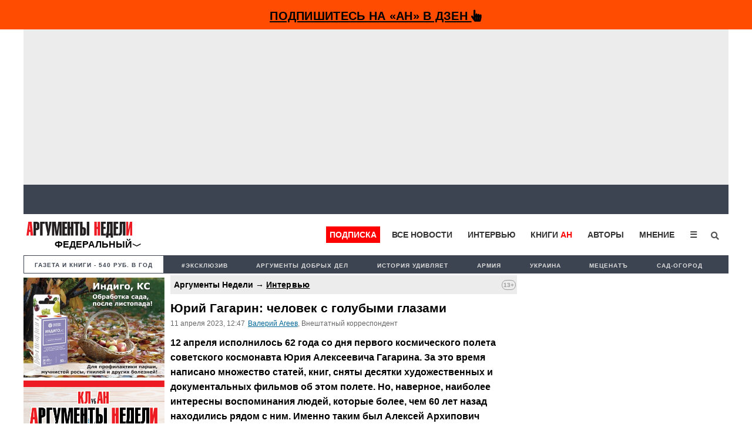

--- FILE ---
content_type: text/html; charset=UTF-8
request_url: https://argumenti.ru/interview/2023/04/824708
body_size: 19130
content:
<!DOCTYPE html>
<html>
<head>
    <meta http-equiv="X-UA-Compatible" content="IE=edge">
	<meta http-equiv="Content-Type" content="text/html; charset=utf-8" />
    
	<meta name="yandex-verification" content="4c7141e5dab59132" />
	<meta name="google-site-verification" content="tossbk_I2eb3-RB8DxVbAUYPewK5KDyj6bnrnKC8-eU" />
	<meta name="mailru-verification" content="1505d3c11701cb6c" />
    <meta name="pmail-verification" content="49f3d0550d367c9cecde10c0a2d4cbd2">
	<meta name="viewport" content="width=device-width, initial-scale=1.0">
    <meta name="757a66e838ed83d5840779983391e519" content="">
	<title>Юрий Гагарин: человек с голубыми глазами - Аргументы Недели</title><meta name="description" content="12 апреля исполнилось 62 года со дня первого космического полета советского космонавта Юрия Алексеевича Гагарина."><meta name="og:type" content="website"><meta name="og:site_name" content="Аргументы Недели"><meta name="twitter:title" content="Юрий Гагарин: человек с голубыми глазами - Аргументы Недели"><meta name="twitter:url" content="https://argumenti.ru/interview/2023/04/824708"><meta name="twitter:image" content="https://argumenti.ru/images/cover-an.png"><meta name="og:title" content="Юрий Гагарин: человек с голубыми глазами - Аргументы Недели"><meta name="og:url" content="https://argumenti.ru/interview/2023/04/824708"><meta name="og:description" content="12 апреля исполнилось 62 года со дня первого космического полета советского космонавта Юрия Алексеевича Гагарина."><meta name="og:image" content="https://argumenti.ru/images/cover-an.png"><meta name="og:image:width" content="1200"><meta name="og:image:height" content="630"><link rel="stylesheet" href="https://argumenti.ru/pub/styles/reset.css" type="text/css"><link rel="stylesheet" href="https://argumenti.ru/src/styles.css?ver=214" type="text/css"><link rel="image_src" href="https://argumenti.ru/images/cover-an.png" >	<//base href="https://argumenti.ru/">



			<link rel="amphtml" href="https://argumenti.ru/interview/2023/04/824708/amp">
        <link href="https://argumenti.ru/interview/2023/04/824708" rel="canonical"/>
	
	<link title="argumenti_ru" type="application/rss+xml" rel="alternate" href="https://argumenti.ru/rss/argumenti_online.xml"/>
    <link rel="shortcut icon" href="/favicon.ico?ver=2" type="image/x-icon" />
    <link rel="apple-touch-icon" href="/apple-touch-icon.png?ver=2" />
    <link rel="apple-touch-icon" sizes="57x57" href="/apple-touch-icon-57x57.png?ver=2" />
    <link rel="apple-touch-icon" sizes="72x72" href="/apple-touch-icon-72x72.png?ver=2" />
    <link rel="apple-touch-icon" sizes="76x76" href="/apple-touch-icon-76x76.png?ver=2" />
    <link rel="apple-touch-icon" sizes="114x114" href="/apple-touch-icon-114x114.png?ver=2" />
    <link rel="apple-touch-icon" sizes="120x120" href="/apple-touch-icon-120x120.png?ver=2" />
    <link rel="apple-touch-icon" sizes="144x144" href="/apple-touch-icon-144x144.png?ver=2" />
    <link rel="apple-touch-icon" sizes="152x152" href="/apple-touch-icon-152x152.png?ver=2" />
    <link rel="apple-touch-icon" sizes="180x180" href="/apple-touch-icon-180x180.png?ver=2" />
	<link rel="icon" type="image/ico" href="/favicon.ico?ver=2" />
	<link rel="icon" type="image/png" sizes="32x32" href="/favicon-32x32.png?ver=2">
    <link rel="icon" type="image/png" sizes="16x16" href="/favicon-16x16.png?ver=2">
    <link rel="stylesheet" href="/pub/styles/fontawesome/css/all.css?ver=1">
    <script type="text/javascript" src="https://argumenti.ru//pub/js/my.js?ver=0.458"></script>
    <script async id="__lxGc__rtr" type="text/javascript" src="//s.clickiocdn.com/t/183738/360.js"></script>
    <script async type="text/javascript" src="//s.luxupcdnc.com/t/common_402.js"></script>
    <!-- Yandex.RTB -->
<script>window.yaContextCb=window.yaContextCb||[]</script>
<script src="https://yandex.ru/ads/system/context.js" async></script>
    <script async src="https://jsn.24smi.net/smi.js"></script>
        <script data-ad-client="ca-pub-1408921960916748" async src="https://pagead2.googlesyndication.com/pagead/js/adsbygoogle.js"></script>
    <!-- ex_adv 49 --><!-- Yandex.RTB R-A-50615-94 -->
<script>window.yaContextCb.push(()=>{
  Ya.Context.AdvManager.render({
    type: 'fullscreen',    
    platform: 'touch',
    blockId: 'R-A-50615-94'
  })
})</script></head>
<body>
    <!-- ex_adv 13 --><!--AdFox START-->
<!--argumentiru-->
<!--Площадка: Аргументы Недели / * / *-->
<!--Тип баннера: FullScreen mobile-->
<!--Расположение: <верх страницы>-->
<div id="adfox_15871344050072167"></div>
<script>
    window.Ya.adfoxCode.create({
        ownerId: 264297,
        containerId: 'adfox_15871344050072167',
        params: {
            pp: 'g',
            ps: 'cquo',
            p2: 'ggws'
        }
    });
</script>
<!-- create page: 2026-01-15 16:17:04 -->

<!-- Yandex.Metrika counter -->
<script type="text/javascript" >
   (function(m,e,t,r,i,k,a){m[i]=m[i]||function(){(m[i].a=m[i].a||[]).push(arguments)};
   m[i].l=1*new Date();k=e.createElement(t),a=e.getElementsByTagName(t)[0],k.async=1,k.src=r,a.parentNode.insertBefore(k,a)})
   (window, document, "script", "https://mc.yandex.ru/metrika/tag.js", "ym");

   ym(26004090, "init", {
        clickmap:true,
        trackLinks:true,
        accurateTrackBounce:true,
        webvisor:true
   });
</script>
<noscript><div><img src="https://mc.yandex.ru/watch/26004090" style="position:absolute; left:-9999px;" alt="" /></div></noscript>
<!-- /Yandex.Metrika counter --><!-- Rating Mail.ru counter -->
<script type="text/javascript">
var _tmr = window._tmr || (window._tmr = []);
_tmr.push({id: "1069168", type: "pageView", start: (new Date()).getTime()});
(function (d, w, id) {
  if (d.getElementById(id)) return;
  var ts = d.createElement("script"); ts.type = "text/javascript"; ts.async = true; ts.id = id;
  ts.src = "https://top-fwz1.mail.ru/js/code.js";
  var f = function () {var s = d.getElementsByTagName("script")[0]; s.parentNode.insertBefore(ts, s);};
  if (w.opera == "[object Opera]") { d.addEventListener("DOMContentLoaded", f, false); } else { f(); }
})(document, window, "topmailru-code");
</script><noscript><div>
<img src="https://top-fwz1.mail.ru/counter?id=1069168;js=na" style="border:0;position:absolute;left:-9999px;" alt="Top.Mail.Ru" />
</div></noscript>
<!-- //Rating Mail.ru counter -->

<!--Desktop--!>
<header class="header_new" itemscope itemtype="http://schema.org/WPHeader">
  

    
                                        <div id="sticky_top-adv">
    <div id="main_adv" style="text-align:center;background: #FF4C00;">
        <div>
            <div class="share_box subscribe_box" style="border: 0px;background: #FF4C00;font-weight:bold;padding-bottom: 4px;">
                    <a href="https://dzen.ru/argumenti.ru?invite=1"  onclick="ym(26004090,'reachGoal','zen_sticky-adv')" target="_blank">
                        Подпишитесь на «АН» в Дзен <i class="fas fa-hand-pointer"></i>
                    </a>
            </div>
        </div>
    </div>
</div>
<div class="mob_hidden">
<!-- ex_adv 112 --><div style="background: #ececec;padding: 7px;box-sizing: border-box;height: 264px;align-items: center;display: flex;justify-content: center;">
    <!-- Yandex.RTB R-A-50615-85 -->
    <div id="yandex_rtb_R-A-50615-85"></div>
    <script>window.yaContextCb.push(()=>{
    Ya.Context.AdvManager.render({
        renderTo: 'yandex_rtb_R-A-50615-85',
        blockId: 'R-A-50615-85'
    })
    })</script>
</div></div>                
        <ul id="tabloid_new" style="min-height: 50px;"></ul>
        
        <script async type="text/javascript">
            load_an_content('tabloid_new', 'https://argumenti.ru/cache/pages/tabloid_id.html');
        </script>  

        <div id="sub_header" class="mob_top-noadv">
    <div id="an_logo">
                    <div class="an-logo">
                <a href="/">
                    <img alt="Аргументы Недели (argumenti.ru)" src="https://argumenti.ru/images/logo/argumentiru.svg"/>
                </a>
            </div>
            <div class="an-region">Федеральный</div>
            </div>
    <div class="region-menu-block">
                <span class="closeLRegionMenu">✖</span>
                                <ul class="header-region">
                    <li><a href="https://argumenti.ru/">Федеральный</a></li> 
                                                                    <li><a href="https://argumenti.ru/region/arkhangelsk">Архангельск</a></li>
                                                                    <li><a href="https://argumenti.ru/region/astrahan">Астрахань</a></li>
                                                                    <li><a href="https://argumenti.ru/region/bashkortostan">Башкортостан</a></li>
                                                                    <li><a href="https://argumenti.ru/region/vladivostok">Владивосток</a></li>
                                                                    <li><a href="https://argumenti.ru/region/volgograd">Волгоград</a></li>
                                                                    <li><a href="https://argumenti.ru/region/vologda">Вологда</a></li>
                                                                    <li><a href="https://argumenti.ru/region/voronezh">Воронеж</a></li>
                                                                    <li><a href="https://argumenti.ru/region/vyatka">Вятка</a></li>
                                                                    <li><a href="https://argumenti.ru/region/irkutsk">Иркутск</a></li>
                                                                    <li><a href="https://argumenti.ru/region/kaliningrad">Калининград</a></li>
                                                                    <li><a href="https://argumenti.ru/region/karel">Карелия</a></li>
                                                                    <li><a href="https://an-crimea.ru/" target="_blank"">Крым</a></li>
                                                                    <li><a href="https://argumenti.ru/region/kuban">Кубань</a></li>
                                                                    <li><a href="https://argumenti.ru/region/lenobl">Ленобласть</a></li>
                                                                    <li><a href="https://argumenti.ru/region/mari-el">Марий Эл</a></li>
                                                                    <li><a href="https://argumenti.ru/region/mordovia">Мордовия</a></li>
                                                                    <li><a href="https://argumenti.ru/region/nnovgorod">Нижний Новгород</a></li>
                                                                    <li><a href="https://argumenti.ru/region/novosib">Новосибирск</a></li>
                                                                    <li><a href="https://argumenti.ru/region/orenburg">Оренбург</a></li>
                                                                    <li><a href="https://argumenti.ru/region/penza">Пенза</a></li>
                                                                    <li><a href="https://argumenti.ru/region/perm">Пермь</a></li>
                                                                    <li><a href="https://argumenti.ru/region/spb">Петербург</a></li>
                                                                    <li><a href="https://argumenti.ru/region/pskov">Псков</a></li>
                                                                    <li><a href="https://argumenti.ru/region/rostov_na_donu">Ростов-на-Дону</a></li>
                                                                    <li><a href="https://argumenti.ru/region/samara">Самара</a></li>
                                                                    <li><a href="https://argumenti.ru/region/saratov">Саратов</a></li>
                                                                    <li><a href="https://argumenti.ru/region/sakhlin">Сахалин</a></li>
                                                                    <li><a href="https://argumenti.ru/region/ekb">Свердловская область</a></li>
                                                                    <li><a href="https://argumenti.ru/region/smolensk">Смоленск</a></li>
                                                                    <li><a href="https://argumenti.ru/region/tambov">Тамбов</a></li>
                                                                    <li><a href="https://argumenti.ru/region/tatarstan">Татарстан</a></li>
                                                                    <li><a href="https://argumenti.ru/region/tolyatti">Тольятти</a></li>
                                                                    <li><a href="https://argumenti.ru/region/udmurtiya">Удмуртия</a></li>
                                                                    <li><a href="https://argumenti.ru/region/ulyanovsk">Ульяновск</a></li>
                                                                    <li><a href="https://argumenti.ru/region/hab">Хабаровск</a></li>
                                                                    <li><a href="https://argumenti.ru/region/chelyabinsk">Челябинск</a></li>
                                                                    <li><a href="https://argumenti.ru/region/chuvashija">Чувашия</a></li>
                                    </ul>    
            </div>         
        <ul id="header_menu">
            <li class="header_menu_klan"><a href="https://argumenti.ru/klan_landing?utm_source=argumenti.ru&utm_medium=menu&utm_campaign=klan_landing" target="_blank">Подписка</a></li>
            <li><a href="/news">Все новости</a></li>
            <li><a href="/interview">Интервью</a></li>
            <li><a href="https://klan.argumenti.ru/?utm_source=argumenti.ru&utm_medium=menu&utm_campaign=klan" rel="nofollow">Книги&nbsp;<span style="color:red;">АН</span></a></li>
            <li><a href="https://argumenti.ru/authors" rel="nofollow">Авторы</a></li>
            <li><a href="https://argumenti.ru/opinion" rel="nofollow">Мнение</a></li>
            <li class="dropdown">
                <button onclick="dropdownFunction()" class="dropbtn">☰</button>
                <div id="dropDesc" class="dropdown-content">
                    <a href="https://argumenti.ru/politics">Политика</a>
                    <a href="https://argumenti.ru/economics">Экономика</a>
                    <a href="https://argumenti.ru/society">Общество</a>
                    <a href="https://argumenti.ru/world">В мире</a>
                    <a href="https://argumenti.ru/army">Армия</a>
                    <a href="https://argumenti.ru/espionage">Шпионаж</a>
                    <a href="https://argumenti.ru/incident">Происшествия</a>
                    <a href="https://argumenti.ru/culture">Культура</a>
                    <a href="https://argumenti.ru/history">История</a>
                    <a href="https://argumenti.ru/education">Образование</a>
                    <a href="https://argumenti.ru/science">Наука</a>
                    <a href="https://argumenti.ru/showbiz">Шоубиз</a>
                    <a href="https://argumenti.ru/tourism">Туризм</a>
                    <a href="https://argumenti.ru/earth">Сад-огород</a>
                    <a href="https://argumenti.ru/about" target="_blank">Об издании</a>
                </div>
            </li>
            <!--<li>
                <i class="fa fa-sign-in" aria-hidden="true"></i>
            </li>-->
            <li id="search_id" class="search_li">
                <form class="search_form" action="https://argumenti.ru/search" method="GET">
                    <input type="search" placeholder="Введите запрос и Enter" name="text" class="search_input" value="" required="">
                    <input type="submit" class="search_submit" value="Найти">
                    <span class="search_icon" onclick="searchClick()"><i class="fas fa-search"></i></span>
                </form>
            </li>

        </ul>

        <ul id="header_menu-mob">
            <li class="dropdown-mob">
                <button onclick="dropdownmobFunction()" class="dropbtn-mob">☰</button>
            </li>
            <div id="dropMob" class="dropdown-content-mob">
                <a class="klan_newmenu-mob" href="https://klan.argumenti.ru/?utm_source=argumenti.ru&utm_medium=menu&utm_campaign=klan" target="_blank">ПОДПИСКА</a>
                <a href="https://klan.argumenti.ru/?utm_source=argumenti.ru&utm_medium=menu&utm_campaign=klan">Книги-АН</a></li>
                <a href="/news">Все новости</a></li>
                <a href="/interview">Интервью</a></li>
                <a href="https://an-crimea.ru/" rel="nofollow">АН-Крым</a></li>
                <a href="https://argumenti.ru/authors" rel="nofollow">Авторы</a></li>
                <a href="https://argumenti.ru/opinion" rel="nofollow">Мнение</a></li>
                <a href="https://argumenti.ru/regions" rel="nofollow">Регионы</a></li>
                <p class="newmenu-paragraf">Рубрики</p>
                <a href="https://argumenti.ru/politics">Политика</a>
                <a href="https://argumenti.ru/economics">Экономика</a>
                <a href="https://argumenti.ru/society">Общество</a>
                <a href="https://argumenti.ru/world">В мире</a>
                <a href="https://argumenti.ru/army">Армия</a>
                <a href="https://argumenti.ru/espionage">Шпионаж</a>
                <a href="https://argumenti.ru/incident">Проиcшествия</a>
                <a href="https://argumenti.ru/culture">Культура</a>
                <a href="https://argumenti.ru/history">История</a>
                <a href="https://argumenti.ru/education">Образование</a>
                <a href="https://argumenti.ru/science">Наука</a>
                <a href="https://argumenti.ru/showbiz">Шоубиз</a>
                <a href="https://argumenti.ru/tourism">Туризм</a>
                <a href="https://argumenti.ru/earth">Сад-огород</a>
                <form class="search_form-mob" action="https://argumenti.ru/search" method="GET">
                    <input type="search" placeholder="Введите запрос и Enter" name="text" class="search_input" value="" required="">
                    <input type="submit" class="search_submit" value="Найти">
                    <span class="search_icon-mob"><i class="fas fa-search"></i></span>
                </form>
            </div>
        </ul>
</div>        <ul class="second_menu">

        <li class="number_download" style="font-size:.9em;"><a style="color:#3d4451;" href="https://argumenti.ru/klan_landing?utm_source=argumenti.ru&utm_medium=menu&utm_campaign=tagmenu" target="_blank">Газета и книги - 540 руб. в год</a></li>
	                <li><a href="https://argumenti.ru/tag/эксклюзив">#эксклюзив</a></li>
                    <li><a href="https://argumenti.ru/search?text=%D0%90%D1%80%D0%B3%D1%83%D0%BC%D0%B5%D0%BD%D1%82%D1%8B+%D0%B4%D0%BE%D0%B1%D1%80%D1%8B%D1%85+%D0%B4%D0%B5%D0%BB">Аргументы добрых дел</a></li>
                    <li><a href="https://argumenti.ru/tag/история+удивляет">История удивляет</a></li>
                    <li><a href="https://argumenti.ru/tag/армия">Армия </a></li>
                    <li><a href="https://argumenti.ru/tag/Украина">Украина</a></li>
                    <li><a href="https://argumenti.ru/metsenat"> Меценатъ</a></li>
                    <li><a href="https://argumenti.ru/earth">Сад-огород</a></li>
        
    </ul>    
	</header>

<div class="container container_new">

	<section id="center">

		<div class="desc_hidden">
    <a href="https://dacha.betaren.ru/produkciya/damba_vr_forvard_mke/?erid=2Vfnxwea7fN" alt="" target="_blank" rel="nofollow"><img data-picture="ex_1135" src="https://argumenti.ru/images/partners/1135.jpg" width="100%" height="auto"></a></div>
  
<div id="block_after-adv" class="big_block big_block-news">

    <div class="col_left">
        <div id="klan_left">
            <a href="https://dacha.betaren.ru/produkciya/indigo/?erid=2VfnxvuaUVN" alt="" target="_blank" rel="nofollow"><img data-picture="ex_1131" src="https://argumenti.ru/images/partners/1131.jpeg" width="240" height="auto"></a></div>
            <div id="klan_left">
                            </div>    
        <div id="klan_left">
    <img src="https://argumenti.ru/pub/images/klan_left.jpg" style="width:100%">
    <ul>
        <li>
            <a href="https://klan.argumenti.ru/checkout/podpiska-na-elektronnuyu-versiyu-gazety-argumenty-nedeli-na-god/1" onclick="ym(26004090,'reachGoal','klan_left')" target="_blank" rel="nofollow">
                Вступить в КЛАН
            </a>
        </li>
        <li>
            <a href="/topnews" onclick="ym(26004090,'reachGoal','top_left')">
                Самое читаемое
            </a>
        </li>
        <li>
            <a href="/news" onclick="ym(26004090,'reachGoal','all_left')">
                Все новости
            </a>
        </li>
    </ul>
</div>        
        <div id="left_stickblock-first">
            <div id="left_stickblock-second">
                <div id="left_social">
                    <p class="left_social-name">Подписывайтесь на «АН»</p>
                    <p>
                        <a href="http://bit.ly/2UgsB6v" target="_blank" rel="nofollow">Telegram</a>
                    </p>
                    <p>
                        и <a href=" https://dzen.ru/argumenti.ru?favid=3532" onclick="ym(26004090,'reachGoal','zen_left-news')" target="_blank" rel="nofollow">Дзен</a>
                    </p>
                    <p class="left_social-name">Также мы в соцсетях:</p>
                    <p>
                        <a href="http://bit.ly/2kkInPH" target="_blank" rel="nofollow">
                            ВКонтакте
                        </a>                
                    </p>
                    <p>
                        <a href="http://bit.ly/2lqpUS6" target="_blank" rel="nofollow">
                            Одноклассники
                        </a>                
                    </p>
                    <p>
                        <a href="http://bit.ly/2lF3BrI" target="_blank" rel="nofollow">
                            Twitter
                        </a>                
                    </p>
                </div>
            </div>
        </div>

    </div>
    <div id="news_item-container" class="col_big_new fs_896">
        <div id="region_news"></div>        <main class="news_article" id="main_news" itemscope="" itemtype="http://schema.org/Article">
                            <p class="namerub_new-small" style="background:#ececec;">
                                            Аргументы Недели →
                        
                    <a style="text-decoration:underline;letter-spacing: 0.3px;" href="https://argumenti.ru/interview" itemprop="articleSection">
                        Интервью                    </a>

                    
                    
                    <span class="agecategory">
                                                    13+
                                            </span>
                </p>
            
            <h1 class="btitle"> Юрий Гагарин: человек с голубыми глазами</h1>
    
                    

            	        <p class="info">

                                                                             <span id="date_insert" class="number_info"><span itemprop="datePublished">11&nbsp;апреля&nbsp;2023</span>,&nbsp;12:47</span>
                        
                                				    						<span class="number_info"> <a href="https://argumenti.ru/authors/ageev" itemprop="author">Валерий Агеев</a>, Внештатный корреспондент </span>
									
                		    </p>

		    <div class="publtxt doscroll_item" itemprop="articleBody" data-url="https://argumenti.ru/interview/2023/04/824708">
		        									
                
				<!-- ex_adv 67 --><!--AdFox START-->
<!--argumentiru-->
<!--Площадка: Аргументы Недели / * / *-->
<!--Тип баннера: Мобильная_2-->
<!--Расположение: <верх страницы>-->
<div id="adfox_155076386350199865" style="margin-top:10px;"></div>
<script>
    (function(w, n) {
    w[n] = w[n] || [];
    w[n].push({
        ownerId: 264297,
        containerId: 'adfox_155076386350199865',
        params: {
            pp: 'g',
            ps: 'cquo',
            p2: 'ghbb',
            pk: __clADF__.state
        }
    });})(window, 'adfoxAsyncParams');
</script>
												    
				
																													
					<p><strong>12 апреля исполнилось 62 года со дня первого космического полета советского космонавта Юрия Алексеевича Гагарина. За это время написано множество статей, книг, сняты десятки художественных и документальных фильмов об этом полете. Но, наверное, наиболее интересны воспоминания людей, которые более, чем 60 лет назад находились рядом с ним. Именно таким был Алексей Архипович Леонов. </strong></p>
<p>А.А. Леонов родился 30 мая 1934 г. в с. Листвянка Кемеровской области. В отряде космонавтов с 7 марта 1960 г. по 1982 г. Совершил два космических полета: 18-19 марта 1965 г. в качестве второго пилота космического корабля &laquo;Восход-2&raquo; вместе с П.И. Беляевым, в ходе полета впервые в мире вышел в открытое космическое пространство; 15-21 июля 1975 г. летал в качестве командира космического корабля &laquo;Союз-19&raquo; вместе с В.Н. Кубасовым по российско-американской программе ЭПАС. Дважды Герой Советского Союза, генерал-майор авиации запаса, кандидат технических наук.</p>
<p>Корреспондент АН Валерий Агеев не однажды встречался с космонавтом, который однажды рассказал о первой встрече с Ю.А. Гагариным.</p>
<p>- <strong>Алексей Архипович, как Вы попали в отряд космонавтов? </strong></p>
<p>- У каждого летчика, прежде чем он попал в группу кандидатов в космонавты, были в жизни события, на которые обратили внимание те люди, которые принимали решение. У меня накануне встречи с будущим начальником Центра Евгением Анатольевичем Карповым, прошла выставка картин.</p>

<p>Такое не каждый день бывает. Ну что такое &ndash; лейтенант-летчик, и вдруг устраивает выставку своих картин. А перед этим у меня случилась в полете в облаках аварийная ситуация: лопнула трубка гидросистемы, не вышло шасси. Была сложная посадка. Но я посадил самолет хорошо. И, конечно, об этом было сказано Карпову. После этого я попал к нему на беседу и прошел первоначальный отбор, как мне сказали, в летчики-испытатели новой авиатехники.</p>

<p>Если проследить судьбу моих товарищей, то у них тоже что-то происходило, в сложных условиях они все прекрасно действовали. Андриян Николаев катапультировался в сложной ситуации. У Юрия Гагарина была сложная посадка в пургу на Севере, и не одна. Таким образом, мы были &laquo;люди с ЧП&raquo;.</p>
<p>- <strong>Как Вы познакомились с Гагариным? </strong></p>
<p>- Я прибыл в Москву, в авиационный госпиталь, из полка 4 октября 1959 г. Захожу я в палату, там находились, как потом узнал, Виктор Горбатко, еще кто-то и сидел молодой человек моего возраста, читал книгу. В пижаме, но без рубашки, по пояс голый, загорелый. Посмотрел на меня, привстал и представился:</p>
<p>- <strong>Старший лейтенант Гагарин, с Севера. </strong></p>
<p>Я обратил внимание на него: светлое лицо с голубыми глазами никого не оставляло равнодушным. Через полчаса я буквально все знал о нем&hellip; Как-то так получилось, что мы сдружились и все свободное время ходили по парку и говорили о проблемах, связанных с авиацией, о новой технике, о перспективах.</p>
<p>- <strong>Что пришлось Вам преодолеть при космической подготовке? </strong></p>
<p>- То, что мы проходили в октябре 1959 г. с первой группой, больше никто не проходил. Для примера, испытания в барокамере с имитацией высоты 14 тыс. метров с маленькой кислородной маской КМ-14. Их не прошло очень много ребят, толковых, прекрасно подготовленных и как физически, и как специалисты: не выдерживала сердечно-сосудистая система. Их убирали из космической программы, а некоторых и вообще списывали с летной работы.</p>
<p>Интересна ситуация, которую хочется вспомнить. Мы сели в барокамере, а перед этим там было много &laquo;завалено&raquo; ребят по причине закипания азота в крови при малом давлении. Здесь проявлялись два фактора: фактор воздействия и эмоциональный фактор. Надо было убрать эмоциональную сторону. И вот как мы решили. Сели мы вчетвером в барокамеру и по инициативе Юрия Гагарина стали петь песни.</p>
<p>В чем был смысл: мы себе несколько повысили пульс, но сняли эмоциональный фактор. Эти 30 мин., которые мы провели там, пролетели очень быстро. И мы с честью выдержали это последнее испытание. И вот когда мы это прошли, из 3-х тыс. человек сформировалась группа в 42 человека, а уже из 42-х &ndash; 8 человек.</p>
<p>- <strong>Когда Вы узнали о том, что станете космонавтами? </strong></p>
<p>- После прохождения всех испытаний нам сказали:</p>
<p>- Товарищи летчики, а что если мы вам предложим заниматься другой техникой, которая является логическим продолжением вашей работы, &ndash; космическими кораблями? Мы сказали, что мы согласны и этой работой заниматься.</p>
<p>- <strong>Вы понимали, что вас ждало? </strong></p>
<p>- Никто на земле не знал, что нас ждало, и мы многого не знали и не понимали. Но мы были молоды, мы были сильны, мы знали свою технику, мы были образованны и были готовы учиться. Это был 1959 г. И никому из нас не приходило тогда в голову, что два года спустя полетит первый космический корабль, на борту которого будет вот этот молодой человек, о котором я так любовно говорю, человек с большими голубыми глазами и удивительно трогательной улыбкой на лице, &ndash; Юрий Гагарин.</p>
<p>- <strong>Где Вы были во время старта человека в космос? </strong></p>
<p>- 12 апреля 1961 года я находился на одном из измерительных пунктов. Первый раз человек летит в космос. Что будет? Как будет? Никто не знал, хотя в технику мы верили просто железно.</p>
<p>Вначале появилось телевизионное изображение, и пока смутно было, я не мог точно сказать, кто это был, Титов или Гагарин. И только после того как Юра назвал уже оттуда меня по имени, мы перебросились словами, он заулыбался, и стало видно, что это Гагарин.</p>
<p>Вел я с ним связь около семи минут, может быть, поменьше. Он запрашивал, какая у него &laquo;дорожка&raquo;, какие параметры. Мы тут же ему сообщили, что все хорошо, ждем встречи. Ну, а что было потом, вы все хорошо знаете.</p>
                                        
                    <!--<p id="doscroll_prompt"></p>-->

                                    			</div>
            
            <div class="share-container">
    <div class="share-trigger" onmouseover="openshareblock('824708');">Поделиться</div>
    <div class="shareBlock" id="shareBlock_824708">
        <div class="share-trigger">Поделиться</div>
        <ul class="share-links">
            <li><a href="#" data-url="https://vk.com/share.php?url=https://argumenti.ru/interview/2023/04/824708" class="social-link" target="_blank">ВКонтакте</a></li>
            <li><a href="#" data-url="https://t.me/share/url?url=https://argumenti.ru/interview/2023/04/824708" class="social-link" target="_blank">Telegram</a></li>
            <li><a href="#" data-url="https://wa.me/?text=https://argumenti.ru/interview/2023/04/824708&st._wt=1&st.client_id=-1" target="_blank" class="social-link">Whatsapp</a></li>
            <li><a href="#" data-url="https://connect.ok.ru/dk?st.cmd=OAuth2Login&st.layout=w&st.redirect=%252Fdk%253Fcmd%253DWidgetSharePreview%2526amp%253Bst.cmd%253DWidgetSharePreview%2526amp%253Bst.shareUrl%253Dhttps://argumenti.ru/interview/2023/04/824708&st._wt=1&st.client_id=-1" target="_blank" class="social-link">Одноклассники</a></li>
            <li><a href="#" data-url="https://argumenti.ru/interview/2023/04/824708" class="copyLink">Cсылка</a>
        </ul>    
    </div>
</div>
            <p id="invite_bottom-news">
                Подписывайтесь на «АН» в  
                <a href="https://dzen.ru/argumenti.ru?favid=3532" target="_blank" onclick="ym(26004090,'reachGoal','zen_invite-bottom')" rel="nofollow">Дзен</a> и 
                <a href="https://t.me/+QxipyJ3MsjgqLMQE" target="_blank" onclick="ym(26004090,'reachGoal','tg_invite-bottom')" rel="nofollow">Telegram</a>
            </p>
                                        <div class="share_box subscribe_box">
        <a href="http://bit.ly/2UgsB6v" target="_blank" rel="nofollow"><span class="share_icon"><i class="fa fa-telegram"></i></span></a>
        <a href="http://bit.ly/2lF3BrI" target="_blank" rel="nofollow"><span class="share_icon"><i class="fa fa-twitter"></i></span></a>
        <a href="http://bit.ly/2kkInPH" target="_blank" rel="nofollow"><span class="share_icon"><i class="fa fa-vk" aria-hidden="true"></i></span><span class="smm_name"></span></a>
        <a href="http://bit.ly/2lqpUS6" target="_blank" rel="nofollow"><span class="share_icon"><i class="fa fa-odnoklassniki" aria-hidden="true"></i></span><span class="smm_name"></span></a>
        <!--<a href="http://bit.ly/2lS0JYO" target="_blank" rel="nofollow"><span class="share_icon"><i class="fa fa-facebook" aria-hidden="true"></i></span><span class="smm_name"></span></a>
        <a href="http://bit.ly/2jSSNWu" target="_blank" rel="nofollow"><span class="share_icon"><i class="fa fa-instagram"></i></span><span class="smm_name"></span></a>-->
</div>

            <ul class="share_box">
				<li>
			<a href="https://argumenti.ru/tag/космос">Космос</a>
		</li>
				<li>
			<a href="https://argumenti.ru/tag/история">история</a>
		</li>
				<li>
			<a href="https://argumenti.ru/tag/гагарин">Гагарин</a>
		</li>
				<li>
			<a href="https://argumenti.ru/tag/леонов">Леонов</a>
		</li>
				<li>
			<a href="https://argumenti.ru/tag/"></a>
		</li>
					</ul>            <div style="text-align:center;">
                <!--Mob motion-->
            </div>  
        </main>
        <div id="doscroll" style="width:100%;"></div>
    </div>

    <article id="right_sidebar-doscroll" class="col_right fs_896" style="background:white;">
        <div id="news-anons_list"></div>
        <script async type="text/javascript">
            load_an_content('news-anons_list', 'https://argumenti.ru/cache/pages/news_anons.html');
         </script>  
               <div id="right_stickblock-first">
            <div id="right_stickblock-second">
                <!-- ex_adv 68 -->
            <!-- Yandex.RTB R-A-50615-70 -->
            <div id="yandex_rtb_R-A-50615-70"></div>
            <script type="text/javascript">
                (function(w, d, n, s, t) {
                    w[n] = w[n] || [];
                    w[n].push(function() {
                        Ya.Context.AdvManager.render({
                            blockId: "R-A-50615-70",
                            renderTo: "yandex_rtb_R-A-50615-70",
                            async: true
                        });
                    });
                    t = d.getElementsByTagName("script")[0];
                    s = d.createElement("script");
                    s.type = "text/javascript";
                    s.src = "//an.yandex.ru/system/context.js";
                    s.async = true;
                    t.parentNode.insertBefore(s, t);
                })(this, this.document, "yandexContextAsyncCallbacks");
            </script>            </div>
        </div>
    </article>
    <article id="right_sidebar-mob" class="col fs_896" style="background:white;">
        <!--noindex-->

    <ul class="topanons" style="box-sizing: border-box;">
        									<li>
											<span class="news_time">15:58</span>
										<a href="https://argumenti.ru/interview/2026/01/983045">Почему изучение человеческого разума стало табу? </a>
				</li>
                												<li>
											<span class="news_time">15:53</span>
										<a href="https://argumenti.ru/incident/2026/01/983044">«Бандитский Петербург» возвращается?</a>
				</li>
                												<li>
											<span class="news_time">15:22</span>
										<a href="https://argumenti.ru/politics/2026/01/983039">Джабаров: Россия еще не развернула в полный рост свои военные возможности в конфликте на Украине</a>
				</li>
                												<li>
											<span class="news_time">15:20</span>
										<a href="https://argumenti.ru/society/2026/01/983042">Мать давно подозревала что у дочери дурь в голове</a>
				</li>
                												<li>
											<span class="news_time">15:14</span>
										<a href="https://argumenti.ru/world/2026/01/983032">ВFM TV: В Гренландию прибыли около 15 французских военных   </a>
				</li>
                												<li>
											<span class="news_time">15:13</span>
										<a href="https://argumenti.ru/society/2026/01/983041">Коммунальщики, нарушающие все возможные нормы, ссылаются на устное распоряжение Префектуры, якобы разрешающее им нарушать</a>
				</li>
                												<li>
											<span class="news_time">14:57</span>
										<a href="https://argumenti.ru/politics/2026/01/983038">В Гренландию прибыли первые военные из стран Европы</a>
				</li>
                												<li>
											<span class="news_time">12.01&nbsp;</span>
										<a href="https://argumenti.ru/zauglom/2026/01/982604">О возмездии "Орешника", войне за Гренландию и конце Украины после падения Запорожья</a>
				</li>
                										<li>
				<span class="news_time">
					<a href="https://t.me/joinchat/AAAAAEMYqcjPqiohWCne4Q" onclick="ym(26004090,'reachGoal','telegram_invite')" target="_blank">
						<i style="color:#27a0d9;font-size: 1.3em;" class="fab fa-telegram"></i> 
						Telegram | (Подписаться)
					</a>
				</span>
				<a href="https://t.me/argumentiru/22696" onclick="ym(26004090,'reachGoal','telegram_news')" target="_blank">
					Международные резервы России обновили исторический максимум				</a>
			</li>
		        </ul>
        <p class="news_arh news_arh-new" style="box-sizing: border-box;">
            <a href="https://argumenti.ru/news" style="font-size:1.1em">Все новости &gt;&gt;</a>
        </p>
	<!--/noindex-->                        <!-- ex_adv 68 -->
            <!-- Yandex.RTB R-A-50615-70 -->
            <div id="yandex_rtb_R-A-50615-70"></div>
            <script type="text/javascript">
                (function(w, d, n, s, t) {
                    w[n] = w[n] || [];
                    w[n].push(function() {
                        Ya.Context.AdvManager.render({
                            blockId: "R-A-50615-70",
                            renderTo: "yandex_rtb_R-A-50615-70",
                            async: true
                        });
                    });
                    t = d.getElementsByTagName("script")[0];
                    s = d.createElement("script");
                    s.type = "text/javascript";
                    s.src = "//an.yandex.ru/system/context.js";
                    s.async = true;
                    t.parentNode.insertBefore(s, t);
                })(this, this.document, "yandexContextAsyncCallbacks");
            </script>    </article>


    

</div>


<script>
    
    var doscroll_counter = 0;
    var doscroll_results = null;
    var doscroll_top = window.scrollTop;
    var doscroll_max = 10;
    var doscroll_block = document.getElementById('news_item-container');
    var doscroll_add_block = document.getElementById('doscroll');
    var doscroll_items = [["https:\/\/argumenti.ru\/society\/2025\/12\/981238","\u041f\u043e\u0447\u0435\u043c\u0443 \u043f\u0440\u0438 \u0440\u0435\u043a\u043e\u0440\u0434\u043d\u044b\u0445 \u0443\u0440\u043e\u0436\u0430\u044f\u0445 \u0440\u0430\u0441\u0442\u0443\u0442 \u0446\u0435\u043d\u044b?\u00a0\u0410\u043a\u0430\u0434\u0435\u043c\u0438\u043a \u041a\u0430\u0440\u0430\u043a\u043e\u0442\u043e\u0432 \u043f\u043e\u0434\u0432\u0451\u043b \u0441\u0435\u043b\u044c\u0441\u043a\u043e\u0445\u043e\u0437\u044f\u0439\u0441\u0442\u0432\u0435\u043d\u043d\u044b\u0435 \u0438\u0442\u043e\u0433\u0438","981238","https:\/\/argumenti.ru\/load\/981238"],["https:\/\/argumenti.ru\/politics\/2026\/01\/983046","\u041d\u0430 \u041a\u0443\u0431\u0430\u043d\u0438 \u0441 1 \u044f\u043d\u0432\u0430\u0440\u044f \u043d\u0430\u0447\u0430\u043b\u0438 \u0434\u0435\u0439\u0441\u0442\u0432\u043e\u0432\u0430\u0442\u044c \u043d\u0435\u0441\u043a\u043e\u043b\u044c\u043a\u043e \u043d\u043e\u0432\u044b\u0445 \u0441\u043e\u0446\u0438\u0430\u043b\u044c\u043d\u043e \u0437\u043d\u0430\u0447\u0438\u043c\u044b\u0445 \u0437\u0430\u043a\u043e\u043d\u043e\u0432","983046","https:\/\/argumenti.ru\/load\/983046"],["https:\/\/argumenti.ru\/politics\/2026\/01\/983039","\u0414\u0436\u0430\u0431\u0430\u0440\u043e\u0432: \u0420\u043e\u0441\u0441\u0438\u044f \u0435\u0449\u0435 \u043d\u0435 \u0440\u0430\u0437\u0432\u0435\u0440\u043d\u0443\u043b\u0430 \u0432 \u043f\u043e\u043b\u043d\u044b\u0439 \u0440\u043e\u0441\u0442 \u0441\u0432\u043e\u0438 \u0432\u043e\u0435\u043d\u043d\u044b\u0435 \u0432\u043e\u0437\u043c\u043e\u0436\u043d\u043e\u0441\u0442\u0438 \u0432 \u043a\u043e\u043d\u0444\u043b\u0438\u043a\u0442\u0435 \u043d\u0430 \u0423\u043a\u0440\u0430\u0438\u043d\u0435","983039","https:\/\/argumenti.ru\/load\/983039"],["https:\/\/argumenti.ru\/politics\/2026\/01\/983038","\u0412 \u0413\u0440\u0435\u043d\u043b\u0430\u043d\u0434\u0438\u044e \u043f\u0440\u0438\u0431\u044b\u043b\u0438 \u043f\u0435\u0440\u0432\u044b\u0435 \u0432\u043e\u0435\u043d\u043d\u044b\u0435 \u0438\u0437 \u0441\u0442\u0440\u0430\u043d \u0415\u0432\u0440\u043e\u043f\u044b","983038","https:\/\/argumenti.ru\/load\/983038"],["https:\/\/argumenti.ru\/politics\/2026\/01\/983033","\u041f\u0435\u0441\u043a\u043e\u0432: \u041f\u0443\u0442\u0438\u043d \u0441\u043e\u0445\u0440\u0430\u043d\u044f\u0435\u0442 \u043e\u0442\u043a\u0440\u044b\u0442\u043e\u0441\u0442\u044c \u043f\u043e \u0443\u0440\u0435\u0433\u0443\u043b\u0438\u0440\u043e\u0432\u0430\u043d\u0438\u044e \u043d\u0430 \u0423\u043a\u0440\u0430\u0438\u043d\u0435, \u0435\u0433\u043e \u043f\u043e\u0437\u0438\u0446\u0438\u044f \u0445\u043e\u0440\u043e\u0448\u043e \u0438\u0437\u0432\u0435\u0441\u0442\u043d\u0430 \u0421\u0428\u0410 \u0438 \u041a\u0438\u0435\u0432\u0443","983033","https:\/\/argumenti.ru\/load\/983033"],["https:\/\/argumenti.ru\/politics\/2026\/01\/983030","\u0417\u0430\u043f\u0430\u0434 \u0433\u043e\u0442\u043e\u0432\u0438\u0442 \u0410\u0440\u043c\u0435\u043d\u0438\u0438 \u044d\u043d\u0435\u0440\u0433\u0435\u0442\u0438\u0447\u0435\u0441\u043a\u0443\u044e \u043a\u0430\u043f\u0438\u0442\u0443\u043b\u044f\u0446\u0438\u044e","983030","https:\/\/argumenti.ru\/load\/983030"],["https:\/\/argumenti.ru\/politics\/2026\/01\/983026","\u042e\u043b\u0438\u044f \u0422\u0438\u043c\u043e\u0448\u0435\u043d\u043a\u043e \u0437\u0430\u044f\u0432\u0438\u043b\u0430, \u0447\u0442\u043e \u0423\u043a\u0440\u0430\u0438\u043d\u0430 \u043f\u0440\u0435\u0432\u0440\u0430\u0449\u0435\u043d\u0430 \u0432 \u043a\u043e\u0440\u0440\u0443\u043f\u0446\u0438\u043e\u043d\u043d\u044b\u0439 \u0445\u0430\u0431 \u043d\u0430 \u0432\u0441\u0435\u0445 \u0443\u0440\u043e\u0432\u043d\u044f\u0445 ","983026","https:\/\/argumenti.ru\/load\/983026"],["https:\/\/argumenti.ru\/politics\/2026\/01\/983025","\u0421\u0428\u0410 \u043c\u043e\u0433\u0443\u0442 \u0443\u0434\u0430\u0440\u0438\u0442\u044c \u043f\u043e \u0418\u0440\u0430\u043d\u0443 \u0440\u0430\u043a\u0435\u0442\u0430\u043c\u0438 Tomahawk \u0441 \u044d\u0441\u043c\u0438\u043d\u0446\u0435\u0432","983025","https:\/\/argumenti.ru\/load\/983025"],["https:\/\/argumenti.ru\/politics\/2026\/01\/983017","\u041c\u0435\u0434\u0432\u0435\u0434\u0435\u0432 \u0441\u0447\u0438\u0442\u0430\u0435\u0442, \u0447\u0442\u043e \u0417\u0435\u043b\u0435\u043d\u0441\u043a\u0438\u0439 \u043d\u0430\u0447\u0430\u043b \u0437\u0430\u0447\u0438\u0441\u0442\u043a\u0443 \u0432\u043e\u0437\u043c\u043e\u0436\u043d\u044b\u0445 \u043a\u043e\u043d\u043a\u0443\u0440\u0435\u043d\u0442\u043e\u0432 \u0441 \u0422\u0438\u043c\u043e\u0448\u0435\u043d\u043a\u043e","983017","https:\/\/argumenti.ru\/load\/983017"],["https:\/\/argumenti.ru\/politics\/2026\/01\/983023","\u0422\u0430\u043a\u0435\u0440 \u041a\u0430\u0440\u043b\u0441\u043e\u043d: \u0420\u043e\u0441\u0441\u0438\u044f \u043e\u0431\u044a\u044f\u0432\u0438\u043b\u0430 \u0413\u0435\u0440\u043c\u0430\u043d\u0438\u044e \u0437\u0430\u043a\u043e\u043d\u043d\u043e\u0439 \u043c\u0438\u0448\u0435\u043d\u044c\u044e \u0434\u043b\u044f \u044f\u0434\u0435\u0440\u043d\u043e\u0433\u043e \u0443\u0434\u0430\u0440\u0430","983023","https:\/\/argumenti.ru\/load\/983023"]];
    var doscroll_referer_url = 'https://argumenti.ru/interview/2023/04/824708'; // изначально урл страницы
    var doscroll_status = 0;


   // document.getElementById('doscroll_prompt').innerHTML = 'Читайте ниже: ' + doscroll_items[0][1] + ' ⬇';

    //let timer;
    let isScrolling = false;

    window.addEventListener("scroll", function () {

        if (isScrolling) return;
        
        isScrolling = true;
        timer = setTimeout(doscroll_an, 300);

        isScrolling = false;

    });
    
    
    //window.addEventListener("scroll", doscroll_throttle(doscroll_an, 250));

   // function doscroll_throttle(fn, wait) {    

      //  if (isScrolling) return;

       // isScrolling = true;

        //setTimeout(fn, 1000);
        //var time = Date.now();

        //return function() {
        //    if ((time + wait - Date.now()) < 0) {
        //        fn();
        //        time = Date.now();
        //    }
        //}
   // }

    function stringToHtml(str){
        const tmp = document.createElement('div');
        tmp.innerHTML = str;
        return tmp;
    }
                       
    function doscroll_an(){
        var contentHeight = doscroll_block.offsetHeight;      // 1) высота блока контента вместе с границами
        var yOffset       = window.pageYOffset;      // 2) текущее положение скролбара
        var window_height = window.innerHeight;      // 3) высота внутренней области окна документа
        var y             = yOffset + window_height;
        var win_bottom    =  window.pageYOffset + document.documentElement.clientHeight;
        var scrolltop     = window.scrollTop;
        var maintitle = " Юрий Гагарин: человек с голубыми глазами";

        if (scrolltop > doscroll_top) {
            var doscroll_type = 'down';
        }
        else {
            var doscroll_type = 'up';
        }

        doscroll_top = scrolltop;

        if (y >= contentHeight && doscroll_max > doscroll_counter) {

            doscroll_counter = doscroll_counter + 1;
            curr_id = doscroll_items[doscroll_counter - 1];
            


            fetch(curr_id[3])
                .then((response) => {
                    return response.text();
                })
                .then((html) => {  //загружаем новое содержимое в элемент 

                    
                    newdiv = document.createElement('div');
                    newdiv.innerHTML = html;

                    //РСЯ
                    rtb_id = "rtb_" + doscroll_counter;
                    rtb = document.createElement('div');
                    //rtb.innerHTML =  rtb_id;
                    rtb.setAttribute("id", rtb_id);
                
                    newdiv.append(rtb);

                    //adwail

                 //   if (doscroll_counter == 2) {
                        
                //        adwail_div = document.createElement('div');
                //        adwail_div.setAttribute("class", 'smi24__informer smi24__auto');
                //        adwail_div.setAttribute("data-smi-blockid", '24746');
                //        newdiv.append(adwail_div);


                //        adw_scr =  document.createElement('script');
                //        adw_scr.type = 'text/javascript';
                //        adw_scr.textContent = '(window.smiq = window.smiq || []).push({});';

               //         newdiv.append(adw_scr);

                //    }    
                    
                   
                  doscroll_add_block.appendChild(newdiv);
                  document.getElementById(rtb_id).style.minHeight = "600px";

                    var curr_div = 'news-item-' + curr_id[2];

                    doscroll_metrics(curr_id[0], curr_id[1]);
                    doscroll_history(curr_id[0], curr_id[1]);

                    //add yandex R-A-50615-55 
                    window.yaContextCb.push(()=>{
                        Ya.Context.AdvManager.render({
                        renderTo: rtb_id,
                        blockId: 'R-A-50615-93',
                        async: true,
                        pageNumber: doscroll_counter
                    })

                    //generate adwail
                   // (window.smiq = window.smiq || []).push({});

})

                            //var sc = document.createElement('script'); sc.type = 'text/javascript'; sc.async = true;
                            //sc.appendChild('(window.smiq = window.smiq || []).push({});');


                            //(window.smiq = window.smiq || []).push({});

                            //var adw_scr =  document.createElement('script');
                            //adw_scr.type = 'text/javascript';
                            //adw_scr.textContent = '(window.smiq = window.smiq || []).push({});';
                            //var s = document.getElementsByTagName('script')[0]; s.parentNode.insertBefore(adw_scr, s);
                        

                    //var sc = document.createElement('script'); sc.type = 'text/javascript'; sc.async = true;
                    //sc.src = '//smi2.ru/data/js/99487.js'; sc.charset = 'utf-8';
                    //var s = document.getElementsByTagName('script')[0]; s.parentNode.insertBefore(sc, s);

                    /*var k_str = '<script>\n' +
                                '    (function(n, w, d){' +
                                '      w[n] = w[n] || [];' +
                                '      w[n].push({' +
                                '        id: "YrQZGg323335",' +
                                '        type: "bn",' +
                                '        domain: "hdbcode.com",' +
                                '        next: 0' +
                                '      });' +
                                '      var s = d.createElement("script");' +
                                '      s.setAttribute("async", true);' +
                                '      s.setAttribute("charset", "utf-8");' +
                                '      s.setAttribute("data-cfasync", false);' +
                                '      s.src = "https://hdbcode.com/9hyydyag.js";' +
                                '      d.head && d.head.appendChild(s);' +
                                '    })("k_init", window, document);' +
                                '  <\/script>';
    
    
                    var elements =  stringToHtml(k_str);
                    document.getElementById(curr_div).appendChild(elements);
                    elements.querySelectorAll('script').forEach((el) => {
                        eval(el.text);
                    });*/

                            //var sc = document.createElement('script');
                            //sc.text = 'window.yaContextCb = window.yaContextCb || []';
                            //var s = document.getElementsByTagName('script')[0]; s.parentNode.insertBefore(sc, s);

                            //var sc = document.createElement('script'); sc.async = true;
                            //sc.src = 'https://yandex.ru/ads/system/context.js';
                            //var s = document.getElementsByTagName('script')[0]; s.parentNode.insertBefore(sc, s);

                    doscroll_results = document.getElementsByClassName('doscroll_item'); //обновляем массив

                           
                });

        }         

        if (doscroll_type == 'down') {
            var f_start = doscroll_results.length;
            var f_end = 0; 
        }
        else {
            var f_start = 0;
            var f_end = doscroll_results.length;
        }

        for ( var i = 0; i < doscroll_results.length; i++) {
            var ds_item = doscroll_results[i];
            var sRect = ds_item.getBoundingClientRect();
                            
            if (visi(ds_item) ){
                if (i > 0){
                    doscroll_history(ds_item.getAttribute('data-url'), doscroll_items[i - 1][1]);
                }
                else {
                    doscroll_history(ds_item.getAttribute('data-url'), maintitle);
                }      
                break;
            }
                    
        } 
        

    }
            
    function visi (target) {
        // Все позиции элемента
        var targetPosition = {
            top: window.pageYOffset + target.getBoundingClientRect().top,
            left: window.pageXOffset + target.getBoundingClientRect().left,
            right: window.pageXOffset + target.getBoundingClientRect().right,
            bottom: window.pageYOffset + target.getBoundingClientRect().bottom
        },
        // Получаем позиции окна
        windowPosition = {
            top: window.pageYOffset,
            left: window.pageXOffset,
            right: window.pageXOffset + document.documentElement.clientWidth,
            bottom: window.pageYOffset + document.documentElement.clientHeight
        };

        if (targetPosition.bottom > windowPosition.top && // Если позиция нижней части элемента больше позиции верхней чайти окна, то элемент виден сверху
            targetPosition.top < windowPosition.bottom && // Если позиция верхней части элемента меньше позиции нижней чайти окна, то элемент виден снизу
            targetPosition.right > windowPosition.left && // Если позиция правой стороны элемента больше позиции левой части окна, то элемент виден слева
            targetPosition.left < windowPosition.right) { // Если позиция левой стороны элемента меньше позиции правой чайти окна, то элемент виден справа
            return true;
        } else {
            // Если элемент не видно, то запускаем этот код
            return false;
        };
    };

    function doscroll_history(newlink, title){
        if ( doscroll_referer_url !== newlink ) {
            window.history.pushState('page' + doscroll_counter, title, newlink); 
            document.title = title;
            doscroll_referer_url = newlink; // переход со старого урла  
        }    
    } 

    function doscroll_metrics( newlink, title ) {
        if ( doscroll_referer_url !== newlink ) {
            ym(26004090, 'hit', newlink, {title: title, referer: doscroll_referer_url});
            _tmr.pageView({ id: "1069168", url: newlink, referrer: doscroll_referer_url });
        } 
    }            
</script>


 
      

<section id="news_id-bottom">
    <div class="adv_after-news news_after-news">
        <!--МТ-->
    </div>
    <!--Gnezdo/Clickscloud-->
	        <section class="row">
                                </section>
	</section>
	</section>

    <!-- Yandex.RTB R-A-50615-100 -->
<script>
window.yaContextCb.push(()=>{
	Ya.Context.AdvManager.render({
		"blockId": "R-A-50615-100",
		"type": "floorAd",
		"platform": "touch"
	})
})
</script>    

<footer>
		<div class="foot_menu">
            <div class="footer-logo">
            <div class="copy-footer">©&nbsp;2026</div>    
            <div>АРГУМЕНТЫ НЕДЕЛИ</a></div>
            </div>

            <ul class="footer-menu">
                    <li><a href="https://argumenti.ru/about" target="_blank" rel="nofollow">Об издании</a></li>
                    <li><a href="/">Главная</a></li>
                    <li><a href="/news">Все новости</a></li>
                    <li><a href="/authors">Авторы</a></li>
            
                    <li><a href="/tag/рейтинг+депутатов">Рейтинг депутатов</a></li>
                    <li><a href="/politics">Политика</a></li>
                    <li><a href="/economics">Экономика</a></li>
                    <li><a href="/world">В мире</a></li>
                    <li><a href="/society">Общество</a></li>
                    <li><a href="/showbiz">Шоубиз</a></li>
                    <li><a href="/sport">Спорт</a></li>
                    <li><a href="/health">Здоровье</a></li>
                    <li><a href="/health/nutrition">Правильное питание</a></li>
                    <li><a href="/lifestyle">Лайфстайл</a></li>
                    <li><a href="/tourism">Туризм</a></li>
                    <li><a href="/culture">Культура</a></li>
        
                    <li><a href="/pravoved">Правовед</a></li>
                    <li><a href="/gorodm">Город&nbsp;М</a></li>
                    <li><a href="/earth">Сад-огород</a></li>
                    <li><a href="/espionage">Шпионаж</a></li>
                    <li><a href="/crime">Криминал</a></li>
                    <li><a href="/heroes_speak">Говорят герои</a></li>
                    <li><a href="/history">История</a></li>
                    <li><a href="/education">Образование</a></li>
                    <li><a href="/army">Армия</a></li>
                    <li><a href="/hitech">Хайтек</a></li>
                    <li><a href="/scandal">Скандал</a></li>
                    <li><a href="/social">Соцпакет</a></li>
                    <li><a href="/health_nation">Здоровье нации</a></li>
                    
                                                                                        <li><a href="https://argumenti.ru/region/arkhangelsk">Архангельск</a></li>
                                                                    <li><a href="https://argumenti.ru/region/astrahan">Астрахань</a></li>
                                                                    <li><a href="https://argumenti.ru/region/bashkortostan">Башкортостан</a></li>
                                                                    <li><a href="https://argumenti.ru/region/vladivostok">Владивосток</a></li>
                                                                    <li><a href="https://argumenti.ru/region/volgograd">Волгоград</a></li>
                                                                    <li><a href="https://argumenti.ru/region/vologda">Вологда</a></li>
                                                                    <li><a href="https://argumenti.ru/region/voronezh">Воронеж</a></li>
                                                                    <li><a href="https://argumenti.ru/region/vyatka">Вятка</a></li>
                                                                    <li><a href="https://argumenti.ru/region/irkutsk">Иркутск</a></li>
                                                                    <li><a href="https://argumenti.ru/region/kaliningrad">Калининград</a></li>
                                                                    <li><a href="https://argumenti.ru/region/karel">Карелия</a></li>
                                                                    <li><a href="https://an-crimea.ru/ target="_blank"">Крым</a></li>
                                                                    <li><a href="https://argumenti.ru/region/kuban">Кубань</a></li>
                                                                    <li><a href="https://argumenti.ru/region/lenobl">Ленобласть</a></li>
                                                                    <li><a href="https://argumenti.ru/region/mari-el">Марий Эл</a></li>
                                                                    <li><a href="https://argumenti.ru/region/mordovia">Мордовия</a></li>
                                                                    <li><a href="https://argumenti.ru/region/nnovgorod">Нижний Новгород</a></li>
                                                                    <li><a href="https://argumenti.ru/region/novosib">Новосибирск</a></li>
                                                                    <li><a href="https://argumenti.ru/region/orenburg">Оренбург</a></li>
                                                                    <li><a href="https://argumenti.ru/region/penza">Пенза</a></li>
                                                                    <li><a href="https://argumenti.ru/region/perm">Пермь</a></li>
                                                                    <li><a href="https://argumenti.ru/region/spb">Петербург</a></li>
                                                                    <li><a href="https://argumenti.ru/region/pskov">Псков</a></li>
                                                                    <li><a href="https://argumenti.ru/region/rostov_na_donu">Ростов-на-Дону</a></li>
                                                                    <li><a href="https://argumenti.ru/region/samara">Самара</a></li>
                                                                    <li><a href="https://argumenti.ru/region/saratov">Саратов</a></li>
                                                                    <li><a href="https://argumenti.ru/region/sakhlin">Сахалин</a></li>
                                                                    <li><a href="https://argumenti.ru/region/ekb">Свердловская область</a></li>
                                                                    <li><a href="https://argumenti.ru/region/smolensk">Смоленск</a></li>
                                                                    <li><a href="https://argumenti.ru/region/tambov">Тамбов</a></li>
                                                                    <li><a href="https://argumenti.ru/region/tatarstan">Татарстан</a></li>
                                                                    <li><a href="https://argumenti.ru/region/tolyatti">Тольятти</a></li>
                                                                    <li><a href="https://argumenti.ru/region/udmurtiya">Удмуртия</a></li>
                                                                    <li><a href="https://argumenti.ru/region/ulyanovsk">Ульяновск</a></li>
                                                                    <li><a href="https://argumenti.ru/region/hab">Хабаровск</a></li>
                                                                    <li><a href="https://argumenti.ru/region/chelyabinsk">Челябинск</a></li>
                                                                    <li><a href="https://argumenti.ru/region/chuvashija">Чувашия</a></li>
                       
                    <li><a href="https://argumenti.ru/parthers" target="_blank" rel="nofollow">Новости партнеров</a></li>
                </ul>
        </div>
        <div class="footer_line">

            
	        <div id="logo_footer">

                                                                    <div id="endline"><p>Учредитель:  ООО «Издательство «Аргументы недели»</p>
                    <p>Главный редактор сетевого издания (сайта): Желтова Карина Ришатовна</p>
                    <p>Адрес редакции: 119002, г.&nbsp;Москва, ул.&nbsp;Арбат, д.&nbsp;29, 1-й&nbsp;этаж, пом.&nbsp;IV, комн.&nbsp;2 </p>
                    <p style="margin-top:15px;">Возрастная категория сайта: <span class="plus18">18+</span></p>
                </div>

	        </div>

	        <div id="copy">

                <ul id="footer_menu">
                    <li>Редакция: <a href="tel:+74959816836">+7 (495) 981-68-36</a> / <a href="mailto:anonline@argumenti.ru" rel="nofollow">anonline@argumenti.ru</a></li>
                    <li><a href="https://argumenti.ru/reklama/publications.html" rel="nofollow">Реклама в газете:</a> <a href="tel:+74959815263">+7 (495) 638-52-63</a></li>
                    <li>Реклама на сайте: <a href="mailto:kapkova@argumenti.ru" rel="nofollow">kapkova@argumenti.ru</a></li>
                </ul>
                <p>Свободное использование в Интернет-пространстве текстов, фото и видеоматериалов, опубликованных на этом сайте, допускается при условии обязательного размещения гиперссылки на источник публикации www.argumenti.ru. Использование материалов в печатных СМИ допускается только с письменного разрешения редакции.
                                    Сетевое издание «Аргументы недели». Реестровая запись ЭЛ № ФС77-85253 от 10.05.2023 выдана Федеральной службой по надзору в сфере связи, информационных технологий и массовых коммуникаций (Роскомнадзор)	        </div>
	        
            <div id = "rating">
                <ul id="socnets" style="margin-bottom:48px;">
                    <li><a class="vk" target="_blank" href="http://vkontakte.ru/club14409962" rel="nofollow"></a></li>
                    <li><a class="tw" target="_blank" href="http://twitter.com/argumenti" rel="nofollow"></a></li>
                    <!--<li><a class="fb" target="_blank" href="https://www.facebook.com/argumentinedeli" rel="nofollow"></a></li>-->
                    <li><a class="mm" target="_blank" href="http://my.mail.ru/community/argumenti" rel="nofollow"></a></li>
                    <li><a class="ok" target="_blank" href="http://www.odnoklassniki.ru/argumenti" rel="nofollow"></a></li>
                    <!--<li><a class="in" target="_blank" href="http://instagram.com/argumenti.ru" rel="nofollow"></a></li>-->
                </ul>

                <span class="counter">
                    <!-- Yandex.Metrika informer 
                    <a href="https://metrika.yandex.ru/stat/?id=26004090&amp;from=informer"
                    target="_blank" rel="nofollow"><img src="https://informer.yandex.ru/informer/26004090/3_0_EFEFEFFF_EFEFEFFF_0_pageviews"
                    style="width:88px; height:31px; border:0;" alt="Яндекс.Метрика" title="Яндекс.Метрика: данные за сегодня (просмотры, визиты и уникальные посетители)" /></a>
                    /Yandex.Metrika informer -->
                </span>

                <span class="counter">
<!--LiveInternet counter--><a href="https://www.liveinternet.ru/click"
target="_blank"><img id="licnt89BA" width="31" height="31" style="border:0" 
title="LiveInternet"
src="[data-uri]"
alt=""/></a><script>(function(d,s){d.getElementById("licnt89BA").src=
"https://counter.yadro.ru/hit?t44.5;r"+escape(d.referrer)+
((typeof(s)=="undefined")?"":";s"+s.width+"*"+s.height+"*"+
(s.colorDepth?s.colorDepth:s.pixelDepth))+";u"+escape(d.URL)+
";h"+escape(d.title.substring(0,150))+";"+Math.random()})
(document,screen)</script><!--/LiveInternet-->
</span>
  

            </div>
        </div>
    </footer>
</div>

<!--/noindex-->


<script type="text/javascript">
//<![CDATA[
yandex_direct_place = 'ya_direct';
yandex_partner_id = 50615;
yandex_site_bg_color = 'FFFFFF';
yandex_site_charset = 'utf-8';
yandex_ad_format = 'direct';
yandex_font_size = .75;
yandex_direct_type = 'vertical';
yandex_direct_limit = 5;
yandex_direct_header_bg_color = 'ECECEC';
yandex_direct_bg_color = 'ECECEC';
yandex_direct_border_color = 'FFFFFF';
yandex_direct_title_color = '000000';
yandex_direct_url_color = '666666';
yandex_direct_all_color = '000000';
yandex_direct_text_color = '000000';
yandex_direct_hover_color = '000000';
yandex_direct_favicon = true;
//]]>
</script>

<script>
  (function(i,s,o,g,r,a,m){i['GoogleAnalyticsObject']=r;i[r]=i[r]||function(){
  (i[r].q=i[r].q||[]).push(arguments)},i[r].l=1*new Date();a=s.createElement(o),
  m=s.getElementsByTagName(o)[0];a.async=1;a.src=g;m.parentNode.insertBefore(a,m)
  })(window,document,'script','//www.google-analytics.com/analytics.js','ga');

  ga('create', 'UA-11186859-1', 'auto');
  ga('send', 'pageview');

</script>

<script src='https://yastatic.net/jquery/2.1.3/jquery.min.js'></script>
<script src="https://api-maps.yandex.ru/2.0-stable/?load=package.standard&lang=ru-RU" type="text/javascript"></script>
<!--<script type="text/javascript" src="/src/main.js?ver=33" async></script>-->
<script type="text/javascript" src="/pub/js/argumenti_newjs.js?ver=69" async></script>

<!-- Yandex.RTB R-A-50615-99 -->
<script>
window.yaContextCb.push(()=>{
	Ya.Context.AdvManager.render({
		"blockId": "R-A-50615-99",
		"type": "fullscreen",
		"platform": "touch"
	})
})
</script> 


    <!-- Yandex.RTB R-A-50615-101 -->
<script>
(function renderInImage(images) {
    if (!images.length) {
        return
    }
    const image = images.shift()
    image.id = `yandex_rtb_R-A-50615-101-${Math.random().toString(16).slice(2)}`
    window.yaContextCb.push(() => {
        Ya.Context.AdvManager.render({
            "renderTo": image.id,
            "blockId": "R-A-50615-101",
            "type": "inImage"
        })
    })
    renderInImage(images)
})(Array.from(document.querySelectorAll("#mainimg")))
</script>

<script type="text/javascript" src="https://argumenti.ru/pub/js/exdv.js?ver=15"></script>
	
</body>
</html>

--- FILE ---
content_type: text/html; charset=utf-8
request_url: https://www.google.com/recaptcha/api2/aframe
body_size: 268
content:
<!DOCTYPE HTML><html><head><meta http-equiv="content-type" content="text/html; charset=UTF-8"></head><body><script nonce="lCUNkrO4eE9dQQ3kVrnbFA">/** Anti-fraud and anti-abuse applications only. See google.com/recaptcha */ try{var clients={'sodar':'https://pagead2.googlesyndication.com/pagead/sodar?'};window.addEventListener("message",function(a){try{if(a.source===window.parent){var b=JSON.parse(a.data);var c=clients[b['id']];if(c){var d=document.createElement('img');d.src=c+b['params']+'&rc='+(localStorage.getItem("rc::a")?sessionStorage.getItem("rc::b"):"");window.document.body.appendChild(d);sessionStorage.setItem("rc::e",parseInt(sessionStorage.getItem("rc::e")||0)+1);localStorage.setItem("rc::h",'1768483029915');}}}catch(b){}});window.parent.postMessage("_grecaptcha_ready", "*");}catch(b){}</script></body></html>